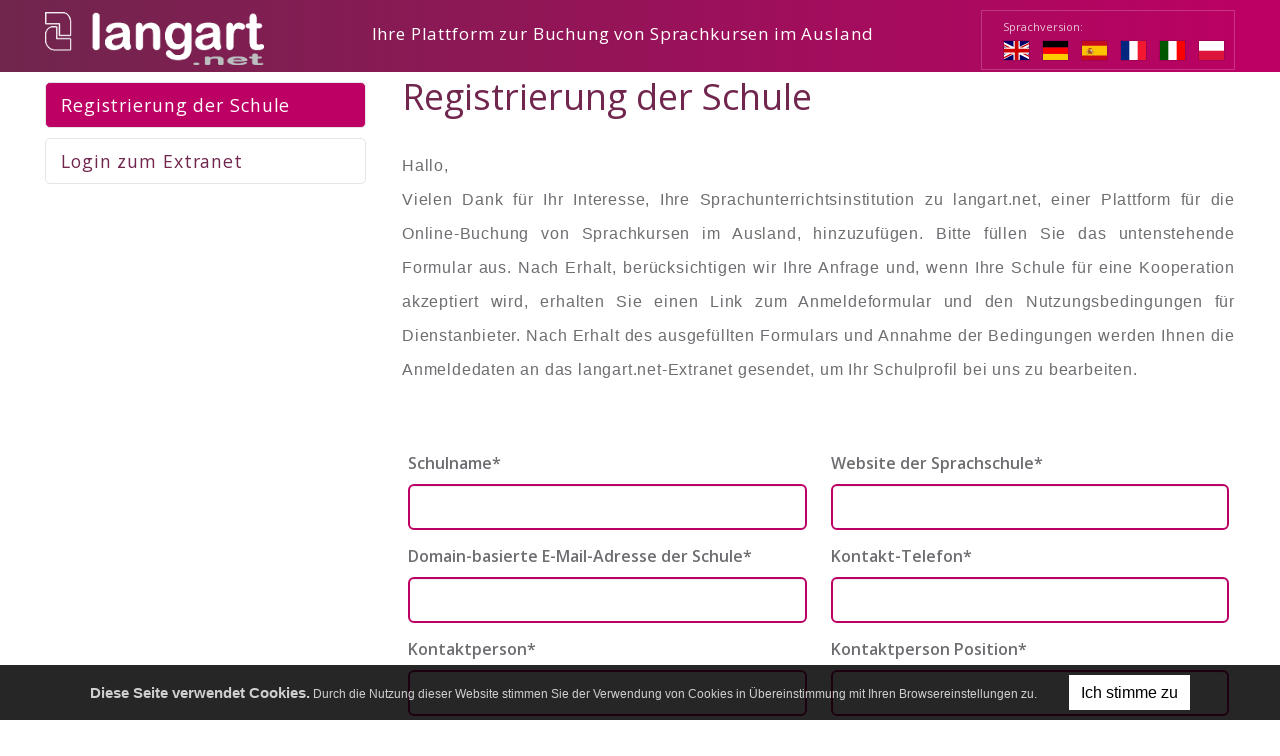

--- FILE ---
content_type: text/html; charset=UTF-8
request_url: https://de.langart.net/sprachschule-zone/registrierung-der-schule
body_size: 16050
content:
<!DOCTYPE html>
<html xmlns="http://www.w3.org/1999/xhtml" xml:lang="de" lang="de" data-wcag-font="0">
<head>
    <title>Registrierung der Schule – Langart</title>
    	<meta charset="utf-8" />
	<meta name="robots" content="index, follow" />
	<meta name="revisit-after" content="2 days" />
	<meta name="viewport" content="width=device-width, initial-scale=1.0, maximum-scale=1.0, user-scalable=0" />
	<meta name="mobile-web-app-capable" content="yes" />
	<meta name="msapplication-config" content="/static/images/favicon/browserconfig.xml" />
	<meta name="theme-color" content="#88a933" />
	<meta name="msapplication-navbutton-color" content="#88a933" />
	<meta name="apple-mobile-web-app-status-bar-style" content="#88a933" />
	<meta name="msapplication-TileColor" content="#88a933" />
	<meta name="keywords" content="" />
	<meta name="description" content="" />
    	<link rel="mask-icon" href="/static/images/favicon/safari-pinned-tab.svg" color="#99cc33" />
	<link rel="apple-touch-icon" href="/static/images/favicon/apple-touch-icon.png" sizes="180x180" />
	<link rel="icon" href="/static/images/favicon/favicon-32x32.png" type="image/png" sizes="32x32" />
	<link rel="icon" href="/static/images/favicon/favicon-16x16.png" type="image/png" sizes="16x16" />
	<link rel="manifest" href="/static/images/favicon/site.webmanifest" />
	<link rel="shortcut icon" href="/favicon.ico" type="image/x-icon" />
	<link rel="alternate" href="https://langart.net/" hreflang="en-GB" />
	<link rel="alternate" href="https://es.langart.net/" hreflang="es-ES" />
	<link rel="alternate" href="https://fr.langart.net/" hreflang="fr-FR" />
	<link rel="alternate" href="https://it.langart.net/" hreflang="it-IT" />
	<link rel="alternate" href="https://pl.langart.net/" hreflang="pl-PL" />
    	<link rel="stylesheet" type="text/css" href="/static/lib/jquery-ui/css/jquery-ui.min.css" />
	<link rel="stylesheet" type="text/css" href="/static/lib/bootstrap/css/bootstrap.min.css" />
	<link rel="stylesheet" type="text/css" href="/static/lib/icheck/css/icheck.css" />
	<link rel="stylesheet" type="text/css" href="/static/lib/font-awesome/css/font-awesome.min.css" />
	<link rel="stylesheet" type="text/css" href="/static/lib/jquery-fancybox/css/jquery.fancybox.min.css" />
	<link rel="stylesheet" type="text/css" href="/static/lib/select2/css/select2.min.css" />
	<link rel="stylesheet" type="text/css" href="/static/lib/slick/css/slick.min.css" />
	<link rel="stylesheet" type="text/css" href="/static/lib/base-form/css/form.css" />
	<link rel="stylesheet" type="text/css" href="/static/lib/base-form/css/grid.css" />
	<link rel="stylesheet" type="text/css" href="/static/lib/flag-icon/css/flag-icon.css" />
	<link rel="stylesheet" type="text/css" href="/static/lib/base/css/base.min.css" />
	<link rel="stylesheet" type="text/css" href="https://fonts.googleapis.com/css?family=Open+Sans:300,300i,400,400i,600,600i,700,700i,800,800i&amp;subset=latin-ext" />
	<link rel="stylesheet" type="text/css" href="/static/css/fonts.css" />
	<link rel="stylesheet" type="text/css" href="/static/css/style.css?v=1" />
	<link rel="stylesheet" type="text/css" href="/static/css/responsive.css" />
	<link rel="stylesheet" type="text/css" href="/static/css/wcag.css" />
    	<!--[if lt IE 9]><script src="/static/lib/html/js/html5shiv-3.7.3.min.js"></script><![endif]-->
	<!--[if lt IE 9]><script src="/static/lib/html/js/respond-1.4.2.min.js"></script><![endif]-->
	<script src="/static/lib/jquery/js/jquery.min.js"></script>
	<script src="/static/lib/jquery-migrate/js/jquery-migrate-1.4.1.min.js"></script>
	<script src="/static/lib/jquery-ui/js/jquery-ui.min.js"></script>
	<script src="/static/lib/bootstrap/js/bootstrap.min.js"></script>
	<script src="/static/lib/icheck/js/icheck.min.js"></script>
	<script src="/static/lib/cookie/js/cookie.policy.min.js"></script>
	<script src="/static/lib/jquery-fancybox/js/jquery.fancybox.min.js"></script>
	<script src="/static/lib/tabs/jquery.idTabs.js"></script>
	<script src="/static/lib/jquery-lazyload/js/jquery.lazyload.min.js"></script>
	<script src="/static/lib/jquery-match-height/js/jquery.matchHeight.min.js"></script>
	<script src="/static/lib/jquery-scrollto/js/jquery-scrollto.min.js"></script>
	<script src="/static/lib/select2/js/select2.full.min.js"></script>
	<script src="/static/lib/select2/js/i18n/de.js"></script>
	<script src="/static/lib/slick/js/slick.min.js"></script>
	<script src="/static/lib/base-form/js/form.js"></script>
	<script src="/static/lib/jquery-validate/js/jquery-validate.min.js"></script>
	<script src="/static/lib/jquery-validate/js/additional-methods.min.js"></script>
	<script src="/static/lib/jquery-validate/js/localization/messages_de.js"></script>
	<script src="/static/lib/base/js/base.min.js"></script>
	<script src="/static/js/advert.js"></script>
	<script src="/static/js/scripts.js"></script>
    <!-- Google tag (gtag.js) -->
<script async src="https://www.googletagmanager.com/gtag/js?id=G-4FY83WNXDZ"></script>
<script>
  window.dataLayer = window.dataLayer || [];
  function gtag(){dataLayer.push(arguments);}
  gtag('js', new Date());

  gtag('config', 'G-4FY83WNXDZ');
</script>                        </head>
<body class="sticky-footer subpage ">
        <script id="rmv-b698228af939d7b">
    $(function(){
        var browserAlert = $('<div>');
        browserAlert.attr('id', 'b698228af939d7b');

        var advertPolicy = false;
        for (var b = document.cookie.split(";"), c = 0; c < b.length; c++) {
            var d = b[c].substr(0, b[c].indexOf("=")),
                e = b[c].substr(b[c].indexOf("=")+1);

            if (d = d.replace(/^\s+|\s+$/g,""), "ADVERT_POLICY" == d && "1" == e) {
                advertPolicy = true;
                break;
            }
        }

        if (advertPolicy === false && typeof window.advertChecker === "undefined") {
            browserAlert.append(
                '<div class="alert alert-warning alert-dismissable">' +
                    '<div class="container">' +
                        '<a href="#" class="close" data-dismiss="alert" aria-label="close" title="close">×</a>' +
                        'Zur korrekten Bedienung und Anzeige der Seite deaktivieren Sie bitte das Adblock Plugin in Ihrem Browser!' +
                    '</div>' +
                '</div>');
            $('body').prepend(browserAlert);
            $('#b698228af939d7b .alert [data-dismiss="alert"]').on('click touch', function() {
                var b = new Date;
                b.setDate(b.getDate()+365);
                document.cookie="ADVERT_POLICY=1; expires="+b.toUTCString()+"; path=/";
                $(this).closest('alert').hide();
            });
            $('head').append(
                '<style>' +
                    '#b698228af939d7b { width: 100%; font-size: 12px; clear: both; }' +
                    '#b698228af939d7b .alert { padding-top: 7px; padding-bottom: 7px; margin-bottom:0; line-height: 21px; border-radius: 0px; }' +
                '</style>'
            );
        }
        $("#rmv-b698228af939d7b").remove();
    });
</script>    <div id="container-page">
        <div id="page">
            <header>
                                <div class="top">
    <div class="container">
        <div class="logo">
            <a href="https://de.langart.net/" title="Langart">
                <img src="/static/images/logo.png" alt="" />
            </a>
        </div>
            <div class="lang-box">
        <span>Sprachversion:</span>
        <ul class="clear">
                            <li>
                    <a href="https://langart.net/" title="English">
                        <img src="/static/images/flags/gb.svg" alt="" />
                    </a>
                </li>
                            <li class="active">
                    <a href="https://de.langart.net/" title="Deutsch">
                        <img src="/static/images/flags/de.svg" alt="" />
                    </a>
                </li>
                            <li>
                    <a href="https://es.langart.net/" title="español">
                        <img src="/static/images/flags/es.svg" alt="" />
                    </a>
                </li>
                            <li>
                    <a href="https://fr.langart.net/" title="français">
                        <img src="/static/images/flags/fr.svg" alt="" />
                    </a>
                </li>
                            <li>
                    <a href="https://it.langart.net/" title="italiano">
                        <img src="/static/images/flags/it.svg" alt="" />
                    </a>
                </li>
                            <li>
                    <a href="https://pl.langart.net/" title="polski">
                        <img src="/static/images/flags/pl.svg" alt="" />
                    </a>
                </li>
                    </ul>
    </div>
                    <h2>Ihre Plattform zur Buchung von Sprachkursen im Ausland</h2>
            </div>
</div>
            </header>
            <div id="content">
                <div class="container">
                                    </div>
                <section class="text-box-container">
    <div class="container">
                    <div class="content-left">
                <div class="submenu">
                        <ul>
                    <li class="active">
                <a href="/sprachschule-zone/registrierung-der-schule" title="Registrierung der Schule">
                    Registrierung der Schule                </a>
                            </li>
                    <li>
                <a href="https://langart.net/panel/" rel="nofollow">
                    Login zum Extranet                </a>
                            </li>
            </ul>
                </div>       
                <div class="select-mobile-container">
                    <div class="select">
                        <select class="rwd clone-ul-select" data-target=".submenu > ul" data-max-lvl="4"></select>
                    </div>
                </div>
            </div>
                <div class="content-main">
            <h1>Registrierung der Schule</h1>
            <div class="text-box">
                                                    <div class="text txt">
                        <p>Hallo,<br />
Vielen Dank f&uuml;r Ihr Interesse, Ihre Sprachunterrichtsinstitution zu langart.net, einer Plattform f&uuml;r die Online-Buchung von Sprachkursen im Ausland,&nbsp;hinzuzuf&uuml;gen. Bitte f&uuml;llen Sie das untenstehende Formular aus. Nach Erhalt, ber&uuml;cksichtigen wir Ihre Anfrage&nbsp;und, wenn Ihre Schule f&uuml;r eine Kooperation akzeptiert wird, erhalten Sie einen Link zum Anmeldeformular und den Nutzungsbedingungen f&uuml;r Dienstanbieter. Nach Erhalt des ausgef&uuml;llten Formulars und Annahme der Bedingungen werden Ihnen die Anmeldedaten an das langart.net-Extranet gesendet, um Ihr Schulprofil bei uns zu bearbeiten.</p>                   
                    </div>
                                                            </div>
            <div class="about-benefits">
                                                            </div>
                            <div class="register-form-container register-form-no-bs" id="form">
    <form
            id="register-form"
            name="register-form"
            action=""
            method="POST"
            class="form register-form"
            data-ajax="ajax"
            data-ajax-success="registerFormSuccess"
            data-ajax-error="registerFormError"
    >
                <div class="form-alerts">
                    </div>
        <input type="hidden" name="action" value="send">
                    <div class="form-element-container  form-element-text-container">
                
                <div class="form-element form-element-text ">
                    
                    <div class="element-row"><input type="text" id="robotname-698228af909cf" name="robotname" value=""    class="form-control form-control-text" data-rule-required="false" data-rule-maxlength="0" /></div>
                            <span class="alert-block">
                    </span>
        
                </div>
            </div>
                    <div class="row">
            <div class="form-group form-group-lg col-xs-12 col-sm-6">
                            <div class="form-element-container  form-element-text-container">
                
                <div class="form-element form-element-text ">
                                <label class="form-element-name" for="schoolName-698228af90c22">
                Schulname<span class="form-required-mark">*</span>            </label>
            
                    <div class="element-row"><input type="text" id="schoolName-698228af90c22" name="schoolName" value=""    class="form-control form-control-text" data-rule-required="true" data-rule-minlength="2" /></div>
                            <span class="alert-block">
                    </span>
        
                </div>
            </div>
                        </div>
            <div class="form-group form-group-lg col-xs-12 col-sm-6">
                            <div class="form-element-container  form-element-text-container">
                
                <div class="form-element form-element-text ">
                                <label class="form-element-name" for="website-698228af90cd6">
                Website der Sprachschule<span class="form-required-mark">*</span>            </label>
            
                    <div class="element-row"><input type="text" id="website-698228af90cd6" name="website" value=""    class="form-control form-control-text" data-rule-required="true" data-rule-minlength="2" /></div>
                            <span class="alert-block">
                    </span>
        
                </div>
            </div>
                        </div>
        </div> 
        <div class="row">
            <div class="form-group form-group-lg col-xs-12 col-sm-6">
                            <div class="form-element-container  form-element-email-container">
                
                <div class="form-element form-element-email ">
                                <label class="form-element-name" for="email-698228af90d73">
                Domain-basierte E-Mail-Adresse der Schule<span class="form-required-mark">*</span>            </label>
            
                    <div class="element-row"><input type="email" id="email-698228af90d73" name="email" value=""   class="form-control form-control-email" data-rule-required="true" data-rule-email="true" /></div>
                            <span class="alert-block">
                    </span>
        
                </div>
            </div>
                        </div>
            <div class="form-group form-group-lg col-xs-12 col-sm-6">
                            <div class="form-element-container  form-element-text-container">
                
                <div class="form-element form-element-text ">
                                <label class="form-element-name" for="phone-698228af90e29">
                Kontakt-Telefon<span class="form-required-mark">*</span>            </label>
            
                    <div class="element-row"><input type="text" id="phone-698228af90e29" name="phone" value=""    class="form-control form-control-text" data-rule-required="true" data-rule-minlength="2" /></div>
                            <span class="alert-block">
                    </span>
        
                </div>
            </div>
                        </div>
        </div>
        <div class="row">
            <div class="form-group form-group-lg col-xs-12 col-sm-6">
                            <div class="form-element-container  form-element-text-container">
                
                <div class="form-element form-element-text ">
                                <label class="form-element-name" for="person-698228af90ec3">
                Kontaktperson<span class="form-required-mark">*</span>            </label>
            
                    <div class="element-row"><input type="text" id="person-698228af90ec3" name="person" value=""    class="form-control form-control-text" data-rule-required="true" data-rule-minlength="2" /></div>
                            <span class="alert-block">
                    </span>
        
                </div>
            </div>
                        </div>
            <div class="form-group form-group-lg col-xs-12 col-sm-6">
                            <div class="form-element-container  form-element-text-container">
                
                <div class="form-element form-element-text ">
                                <label class="form-element-name" for="personPosition-698228af90f67">
                Kontaktperson Position<span class="form-required-mark">*</span>            </label>
            
                    <div class="element-row"><input type="text" id="personPosition-698228af90f67" name="personPosition" value=""    class="form-control form-control-text" data-rule-required="true" data-rule-minlength="2" /></div>
                            <span class="alert-block">
                    </span>
        
                </div>
            </div>
                        </div>
        </div>
                    <div class="row">
                <div class="form-group form-group-lg col-xs-12">
                                <div class="form-element-container  form-element-captcha-container">
                
                <div class="form-element form-element-captcha ">
                    
                    <div class="element-row"><div class="controls captcha-container">
                <div class="row">
                    <div class="col-sm-6">
                        <div class="form-control captcha-image-wrapper">
                            <div class="captcha-image">
                                <img src="[data-uri]" alt="">
                                <button
                                    type="button"
                                    class="captcha-refresh btn btn-default"
                                    data-href="https://de.langart.net/captcha/register-form/refresh"
                                >
                                    <i class="fa fa-refresh" aria-hidden="true"></i>
                                </button>
                            </div>
                        </div>
                    </div>
                    <div class="col-sm-6">
                        <div class="captcha-input-wrapper"><input type="text" id="captcha-698228af9102b" name="captcha" value=""  placeholder="Geben Sie den Code aus dem Bild ein"   class="form-control form-control-captcha" data-rule-required="true" data-rule-minlength="6" data-rule-maxlength="6" data-rule-remote="https://de.langart.net/captcha/register-form/validate" data-msg-remote="Der angegebene CAPTCHA-Code ist nicht gültig" />
                        </div>
                    </div>
                </div>
            </div></div>
                </div>
            </div>
                            </div>
            </div>
        
            <div class="row before-consent-row">
        <div class="col-xs-12">
            <div class="text">
                Um ein Konto auf der Website zu erstellen, akzeptieren Sie bitte die folgenden Einwilligungen.            </div>
        </div>
    </div>

            <div class="row consent-row">
            <div class="col-xs-12">
                <div class="text">
                                            <div class="checkbox">
                                        <div class="form-element-container  form-element-checkbox-container">
                
                <div class="form-element form-element-checkbox ">
                    
                    <div class="checkboxradio-container element-row"><div class="row">
                    <div class="col-xs-12">
                        <label>
                            <input type="checkbox" id="consent_0-698228af92314-698228af92351" name="consent-0[]" value="1" class="form-icheck form-control-checkbox" data-rule-required="true" />
                            Ich stimme der Verarbeitung meiner pers&ouml;nlichen Daten zu<span class="form-required-mark">*</span>
                        </label>
                    </div>
                </div></div>
                            <span class="alert-block">
                    </span>
        
                </div>
            </div>
                                    </div>
                                    </div>
            </div>
        </div>
            <div class="row consent-row">
            <div class="col-xs-12">
                <div class="text">
                                            <div class="checkbox">
                                        <div class="form-element-container  form-element-checkbox-container">
                
                <div class="form-element form-element-checkbox ">
                    
                    <div class="checkboxradio-container element-row"><div class="row">
                    <div class="col-xs-12">
                        <label>
                            <input type="checkbox" id="consent_1-698228af923f0-698228af92402" name="consent-1[]" value="1" class="form-icheck form-control-checkbox" data-rule-required="true" />
                            Ich akzeptiere die Datenschutzerkl&auml;rung<span class="form-required-mark">*</span>
                        </label>
                    </div>
                </div></div>
                            <span class="alert-block">
                    </span>
        
                </div>
            </div>
                                    </div>
                                    </div>
            </div>
        </div>
    
    <div class="row after-consent-row">
        <div class="col-xs-12">
            <div class="text">
                Mit einem Sternchen gekennzeichnete Zustimmungen sind erforderlich            </div>
        </div>
    </div>

    
        <div class="row">
            <div class="col-xs-12 col-lg-12">
                <button type="submit" class="btn col-xs-12 col-sm-6 col-md-3 btn-primary pull-right">
                    Sende eine Nachricht                </button>
            </div>
        </div>
    </form>
</div>                    </div>
    </div>
</section>
            </div>
        </div>
        <footer>
            <div class="footer-top clear">
    <div class="footer-boxes">
                    <div class="footer-box">
            <h4>Allgemeine Informationen</h4>
            <div class="show-hide">
                    <ul>
                    <li>
                <a href="/allgemeine-informationen/uber-uns" title="Über uns">
                    Über uns                </a>
                            </li>
                    <li>
                <a href="/allgemeine-informationen/datenschutz-bestimmungen" title="Datenschutz-Bestimmungen">
                    Datenschutz-Bestimmungen                </a>
                            </li>
                    <li>
                <a href="/allgemeine-informationen/nutzungsbedingungen" title="Nutzungsbedingungen">
                    Nutzungsbedingungen                </a>
                            </li>
                    <li>
                <a href="/allgemeine-informationen/kontakt" title="Kontakt">
                    Kontakt                </a>
                            </li>
            </ul>
            </div>
        </div>
            <div class="footer-box">
            <h4>Student Zone</h4>
            <div class="show-hide">
                    <ul>
                    <li>
                <a href="/student-zone/welchen-sprachkurs-soll-ich-wahlen" title="Welchen Sprachkurs soll ich wählen?">
                    Welchen Sprachkurs soll ich wählen?                </a>
                            </li>
                    <li>
                <a href="/student-zone/wie-buche-ich" title="Wie buche ich?">
                    Wie buche ich?                </a>
                            </li>
                    <li>
                <a href="/student-zone/haufig-gestellte-fragen" title="Häufig gestellte Fragen">
                    Häufig gestellte Fragen                </a>
                            </li>
                    <li>
                <a href="/student-zone/kundenbetreuung" title="Kundenbetreuung">
                    Kundenbetreuung                </a>
                            </li>
                    <li>
                <a href="https://de.langart.net/sprachprufungen-1">
                    Anerkannte Sprachzertifikate                </a>
                            </li>
                    <li>
                <a href="/student-zone/studentenunterkunfte-im-ausland" title="Studentenunterkünfte im Ausland">
                    Studentenunterkünfte im Ausland                </a>
                            </li>
            </ul>
            </div>
        </div>
            <div class="footer-box">
            <h4>Sprachschule Zone</h4>
            <div class="show-hide">
                    <ul>
                    <li class="active">
                <a href="/sprachschule-zone/registrierung-der-schule" title="Registrierung der Schule">
                    Registrierung der Schule                </a>
                            </li>
                    <li>
                <a href="https://langart.net/panel/" rel="nofollow">
                    Login zum Extranet                </a>
                            </li>
            </ul>
            </div>
        </div>
                <div class="footer-box">
        <h4>Sprachversion</h4>
        <div class="show-hide">
            <ul>
                                    <li>
                        <a href="https://langart.net/" title="English">
                            Englisch                        </a>
                    </li>
                                    <li class="active">
                        <a href="https://de.langart.net/" title="Deutsch">
                            Deutsch                        </a>
                    </li>
                                    <li>
                        <a href="https://es.langart.net/" title="español">
                            Spanisch                        </a>
                    </li>
                                    <li>
                        <a href="https://fr.langart.net/" title="français">
                            Französisch                        </a>
                    </li>
                                    <li>
                        <a href="https://it.langart.net/" title="italiano">
                            Italienisch                        </a>
                    </li>
                                    <li>
                        <a href="https://pl.langart.net/" title="polski">
                            Polnisch                        </a>
                    </li>
                            </ul>
        </div>
    </div>
    </div>
    <div class="footer-about">
                    <div class="text txt">
                <p>Das Erlernen einer Sprache in dem Land, in dem sie gesprochen wird, garantiert die schnellsten Fortschritte. Durch das v&ouml;llige Eintauchen in die nat&uuml;rliche Sprachumgebung beginnen die Lernenden, in der Sprache zu denken, die sie lernen. Dies ist eine wesentliche Voraussetzung f&uuml;r schnelle Fortschritte und schlie&szlig;lich f&uuml;r das Erreichen einer flie&szlig;enden Sprachbeherrschung.</p>            </div>
                            <div class="bottom-links">
                				<div class="logo-bottom">
                    <span class="logo-bottom-name">Die besten Preise und Rabatte</span>
                    <span class="logo-bottom-img"><svg xmlns="http://www.w3.org/2000/svg" width="500" height="500" viewBox="0 0 500 500"><path d="M341.723 158.277c-24.499-24.501-57.074-37.994-91.723-37.994-34.65 0-67.225 13.493-91.725 37.994-24.498 24.499-37.993 57.074-37.993 91.723 0 36.633 15.368 71.279 42.342 95.865l-35.14 26.345a4.169 4.169 0 0 0 2.502 7.507H250c34.648 0 67.224-13.493 91.723-37.993 24.5-24.499 37.992-57.074 37.992-91.724 0-34.648-13.492-67.224-37.992-91.723zm-5.897 177.55c-22.927 22.926-53.405 35.549-85.826 35.549H142.501l29.241-21.922a4.17 4.17 0 0 0 .183-6.529c-27.52-23.146-43.302-57.016-43.302-92.926 0-32.421 12.625-62.901 35.55-85.825 22.925-22.926 53.406-35.551 85.827-35.551s62.899 12.625 85.826 35.551c22.924 22.924 35.55 53.404 35.55 85.825s-12.626 62.902-35.55 85.828z"/><path d="M221.037 226.209c-.002-4.193-.221-7.89-.69-11.146-.356-2.441-.854-4.641-1.538-6.621-.515-1.485-1.138-2.853-1.908-4.094a14.363 14.363 0 0 0-1.997-2.555 11.76 11.76 0 0 0-3.993-2.679c-1.496-.604-3.102-.88-4.707-.878-1.252 0-2.498.182-3.68.556a11.697 11.697 0 0 0-2.922 1.392c-1.576 1.038-2.879 2.427-3.923 4.016-1.568 2.394-2.604 5.239-3.296 8.492-.684 3.254-1.012 6.936-1.012 11.042v4.952c0 3.575.25 6.831.763 9.76.39 2.198.927 4.216 1.646 6.053.542 1.378 1.187 2.655 1.965 3.819 1.157 1.741 2.641 3.238 4.448 4.283 1.8 1.05 3.899 1.59 6.011 1.582 1.26 0 2.518-.162 3.73-.525a11.591 11.591 0 0 0 3.012-1.393c1.637-1.065 2.975-2.533 4.011-4.223.781-1.27 1.408-2.671 1.924-4.197.774-2.291 1.3-4.872 1.647-7.794.345-2.923.509-6.191.509-9.842zm-8.946 10.03c-.295 2.049-.698 3.748-1.164 5.083-.347 1.002-.729 1.796-1.104 2.399a6.069 6.069 0 0 1-.828 1.06c-.4.396-.757.622-1.174.79-.418.163-.922.27-1.617.271a3.896 3.896 0 0 1-1.17-.167 3.415 3.415 0 0 1-.846-.405c-.482-.319-1.007-.823-1.54-1.633-.8-1.206-1.575-3.102-2.104-5.63-.534-2.524-.835-5.666-.833-9.322v-4.952c0-3.184.227-5.976.639-8.312.308-1.753.721-3.247 1.196-4.454.354-.905.742-1.65 1.133-2.234.591-.88 1.159-1.388 1.687-1.694.536-.3 1.059-.454 1.838-.461.539 0 .963.068 1.319.176.313.098.578.223.844.397.461.308.956.79 1.479 1.644.388.636.777 1.475 1.133 2.524.53 1.575.973 3.621 1.269 6.11s.452 5.421.452 8.779c-.002 3.949-.213 7.299-.609 10.031zM306.468 256.747c-.508-1.485-1.124-2.852-1.897-4.096a13.995 13.995 0 0 0-2.012-2.555 11.73 11.73 0 0 0-4.035-2.644c-1.506-.591-3.116-.852-4.728-.85-1.253 0-2.497.181-3.682.555-1.034.326-2.021.8-2.921 1.392-1.578 1.039-2.879 2.428-3.922 4.017-1.567 2.394-2.605 5.236-3.296 8.489-.685 3.257-1.014 6.938-1.016 11.044V276.861c.002 3.621.251 6.896.767 9.838.388 2.204.924 4.223 1.648 6.059.543 1.374 1.189 2.65 1.97 3.807 1.167 1.734 2.655 3.22 4.467 4.246 1.802 1.032 3.89 1.555 5.984 1.547 1.267 0 2.525-.155 3.742-.506a11.698 11.698 0 0 0 3.033-1.358c1.656-1.047 3.013-2.508 4.05-4.191.783-1.266 1.407-2.66 1.914-4.179.762-2.277 1.271-4.84 1.605-7.745.335-2.906.488-6.157.488-9.802 0-4.231-.208-7.943-.662-11.206-.34-2.448-.823-4.642-1.497-6.624zm-6.761 27.847c-.285 2.036-.678 3.717-1.129 5.026-.338.984-.711 1.758-1.076 2.337a5.51 5.51 0 0 1-.803 1.018c-.391.377-.74.597-1.176.767-.436.165-.979.275-1.728.277a3.99 3.99 0 0 1-1.196-.169 3.422 3.422 0 0 1-.845-.398c-.483-.313-.996-.801-1.525-1.594-.792-1.184-1.565-3.06-2.093-5.591-.535-2.527-.837-5.691-.835-9.405V272.1c0-3.183.227-5.976.639-8.312.308-1.752.722-3.246 1.196-4.453.355-.908.746-1.65 1.134-2.235.592-.88 1.161-1.387 1.688-1.693.533-.301 1.056-.454 1.837-.463.58.001 1.038.071 1.413.181.33.1.6.226.865.395.458.299.933.755 1.443 1.585.379.62.76 1.441 1.105 2.484.519 1.561.947 3.606 1.232 6.112.287 2.505.433 5.468.433 8.876.002 3.955-.195 7.299-.579 10.017z"/><path d="M228.539 261.648c3.662-4.181 6.49-9.389 8.411-15.341 1.922-5.954 2.938-12.662 2.938-19.907 0-6.442-.803-12.458-2.33-17.896-2.291-8.151-6.211-15.042-11.58-19.98-2.684-2.464-5.729-4.428-9.065-5.763-3.33-1.34-6.945-2.044-10.71-2.044-5.012-.003-9.752 1.244-13.928 3.538-3.135 1.719-5.95 4.014-8.391 6.767-3.666 4.132-6.5 9.278-8.424 15.158-1.924 5.882-2.943 12.503-2.943 19.646 0 6.035.496 11.346 1.574 16.212 1.081 4.863 2.758 9.271 5.036 13.41l.017.033.008.009a33.635 33.635 0 0 0 11.501 12.014c4.669 2.893 10.029 4.573 15.55 4.577 5.021.005 9.77-1.259 13.946-3.584 3.135-1.739 5.951-4.064 8.39-6.849zm-22.336 2.093c-3.809.002-7.684-1.172-11.156-3.326-3.467-2.146-6.502-5.26-8.628-9.015-1.9-3.469-3.265-7.05-4.183-11.171-.918-4.132-1.376-8.82-1.376-14.402 0-5.644.718-10.821 2.015-15.376 1.944-6.837 5.188-12.234 9.176-15.847 1.997-1.81 4.18-3.184 6.531-4.116 2.354-.933 4.882-1.427 7.621-1.43 3.645.005 6.915.885 9.896 2.535 2.235 1.24 4.303 2.928 6.168 5.055 2.797 3.188 5.125 7.376 6.746 12.404 1.622 5.025 2.535 10.883 2.535 17.348 0 5.744-.721 11.012-2.021 15.641-1.949 6.951-5.2 12.432-9.191 16.092-1.999 1.833-4.181 3.223-6.528 4.165-2.349.942-4.87 1.44-7.605 1.443zM320.513 245.595c-2.906-5.028-6.695-9.166-11.241-12.047-4.541-2.886-9.838-4.469-15.476-4.462-5.046-.006-9.804 1.221-13.993 3.501-3.144 1.707-5.964 3.992-8.404 6.738-1.946 2.192-3.647 4.681-5.107 7.407l17.847-44.847c.375-.89.679-1.618.935-2.28.198-.506.369-.979.517-1.46.224-.716.391-1.467.472-2.197a18.04 18.04 0 0 0 .099-2.11c0-1.798-.367-3.535-1.04-5.103a12.819 12.819 0 0 0-4.795-5.684 13.317 13.317 0 0 0-7.285-2.143c-1.49 0-2.973.16-4.429.63a10.799 10.799 0 0 0-3.082 1.568 11.803 11.803 0 0 0-1.915 1.766c-.858.983-1.569 2.079-2.209 3.283-.636 1.195-1.205 2.503-1.764 3.961l-43.749 109.751-.04.102c-.383.959-.69 1.728-.948 2.425-.194.52-.36.999-.506 1.482a12.552 12.552 0 0 0-.46 2.198 17.751 17.751 0 0 0-.098 2.107 12.43 12.43 0 0 0 1.057 5.029 12.82 12.82 0 0 0 4.796 5.591 13.406 13.406 0 0 0 7.267 2.12c1.465 0 2.912-.144 4.35-.583a10.639 10.639 0 0 0 3.063-1.51 11.563 11.563 0 0 0 1.908-1.726c.855-.959 1.563-2.028 2.212-3.206.649-1.18 1.241-2.477 1.845-3.936l.009-.023 22.079-55.482c-1.517 5.385-2.313 11.342-2.313 17.738.001 6.649.76 12.789 2.236 18.307 1.106 4.139 2.616 7.927 4.526 11.302 2.861 5.06 6.636 9.203 11.223 12.063 4.578 2.865 9.943 4.398 15.7 4.388 5.052.007 9.817-1.236 14.009-3.541 3.146-1.725 5.963-4.036 8.4-6.806 3.66-4.16 6.469-9.346 8.373-15.277 1.903-5.935 2.899-12.625 2.901-19.865 0-6.485-.803-12.524-2.328-17.974-1.151-4.086-2.704-7.841-4.642-11.195zm-87.892 63.196c-.617 1.506-1.179 2.668-1.67 3.496-.371.624-.697 1.055-.962 1.34a2.98 2.98 0 0 1-.519.451c-.228.15-.434.249-.812.344-.377.093-.929.162-1.7.161-1.4-.002-2.598-.53-3.449-1.344a4.379 4.379 0 0 1-.983-1.389 4.158 4.158 0 0 1-.347-1.668c0-.516.013-.845.037-1.071.016-.171.034-.294.068-.452.053-.236.154-.582.363-1.162.209-.575.52-1.367.947-2.43l43.809-109.903.01-.025c.568-1.49 1.102-2.648 1.582-3.48.36-.626.688-1.069.961-1.368.209-.228.385-.376.551-.49a2.54 2.54 0 0 1 .863-.38c.38-.099.92-.172 1.668-.171 1.4.003 2.578.526 3.428 1.347.422.409.756.892.987 1.432.232.539.364 1.136.364 1.811 0 .517-.012.848-.035 1.068a3.098 3.098 0 0 1-.066.423c-.048.215-.142.529-.347 1.071a78.88 78.88 0 0 1-.938 2.296l-.018.04-43.792 110.053zm84.524-18.405c-.965 3.458-2.25 6.551-3.793 9.227-2.318 4.016-5.195 7.079-8.457 9.138-3.271 2.06-6.931 3.16-11.099 3.166-3.833-.003-7.19-.871-10.181-2.481-2.244-1.213-4.286-2.859-6.121-4.954-2.747-3.137-5.017-7.301-6.591-12.399-1.576-5.099-2.453-11.122-2.453-17.886 0-5.701.71-10.908 1.993-15.471.963-3.422 2.246-6.48 3.789-9.125 2.312-3.972 5.184-6.999 8.447-9.039 3.27-2.036 6.938-3.128 11.116-3.136 3.65.005 6.929.878 9.909 2.515 2.231 1.229 4.298 2.905 6.162 5.021 2.79 3.169 5.115 7.34 6.738 12.373 1.622 5.03 2.533 10.911 2.533 17.432.002 5.751-.706 11.009-1.992 15.619z"/></svg></span>
				</div>
                                    				<div class="logo-bottom">
                    <span class="logo-bottom-name">Keine Agenturgebühren</span>
                    <span class="logo-bottom-img"><svg xmlns="http://www.w3.org/2000/svg" width="500" height="500" viewBox="0 0 500 500"><path d="M380.316 218.791a9.446 9.446 0 0 0-1.829-2.628c-1.141-1.159-2.577-2.031-4.178-2.598-1.602-.565-3.373-.838-5.287-.838v-56.501a3.901 3.901 0 0 0-7.802 0v56.501h-12.83v-56.501a3.9 3.9 0 1 0-7.799 0v56.501h-12.827v-56.501c0-2.153-1.748-3.9-3.902-3.9H123.183a3.9 3.9 0 0 0-3.898 3.9v166.918c0 13.526 11.004 24.53 24.529 24.53h200.678c13.526 0 24.531-11.004 24.531-24.53v-43.488h2.041c1.389 0 2.733-.283 3.949-.798a10.172 10.172 0 0 0 4.455-3.671 10.098 10.098 0 0 0 1.734-5.671v-46.649a9.614 9.614 0 0 0-.886-4.076zm-253.232-58.664h192.877v52.601h-89.709a5.53 5.53 0 0 0-2.013.398c-.48.19-.895.418-1.28.667a9.498 9.498 0 0 0-1.806 1.55 11.613 11.613 0 0 0-2.083 3.212 10.821 10.821 0 0 0-.918 4.313v46.649a10.149 10.149 0 0 0 4.469 8.405 10.122 10.122 0 0 0 5.673 1.734h87.667v35.838H127.084V160.127zm16.729 179.747c-9.175 0-16.645-7.425-16.727-16.58h192.879c.037 6.403 2.543 12.229 6.608 16.58h-182.76zm217.407-16.729c0 9.225-7.506 16.729-16.729 16.729-9.226 0-16.729-7.505-16.729-16.729v-43.488h12.827V319.2a3.899 3.899 0 1 0 7.799 0v-39.544h12.83v43.489zm12.182-53.628a2.333 2.333 0 0 1-.182.909 2.392 2.392 0 0 1-.853 1.033 2.305 2.305 0 0 1-1.305.397h-138.77a2.302 2.302 0 0 1-.91-.183 2.365 2.365 0 0 1-1.032-.854 2.285 2.285 0 0 1-.397-1.304v-46.649a2.868 2.868 0 0 1 .204-1.042 3.784 3.784 0 0 1 .829-1.298h138.035c1.041-.001 1.859.135 2.467.319.458.141.797.308 1.045.47.373.246.546.468.672.692.12.225.194.48.196.858v46.652z"/><path d="M269.69 232.959a15.924 15.924 0 0 0-8.924-2.729c-2.194 0-4.304.447-6.216 1.258a16.003 16.003 0 0 0-7.019 5.777 15.918 15.918 0 0 0-2.728 8.926c0 2.193.446 4.304 1.256 6.216a16.034 16.034 0 0 0 5.777 7.018 15.908 15.908 0 0 0 8.929 2.727 15.87 15.87 0 0 0 6.213-1.256 16.006 16.006 0 0 0 7.02-5.776 15.934 15.934 0 0 0 2.728-8.928c0-2.191-.447-4.302-1.257-6.214a16.002 16.002 0 0 0-5.779-7.019zm-1.404 16.408a8.225 8.225 0 0 1-2.96 3.595 8.106 8.106 0 0 1-4.56 1.39 8.09 8.09 0 0 1-3.175-.64 8.207 8.207 0 0 1-3.595-2.96 8.09 8.09 0 0 1-1.392-4.561c0-1.138.228-2.2.641-3.175a8.197 8.197 0 0 1 2.96-3.594 8.093 8.093 0 0 1 4.561-1.392c1.136 0 2.2.229 3.173.64a8.197 8.197 0 0 1 3.595 2.96 8.114 8.114 0 0 1 1.393 4.561 8.146 8.146 0 0 1-.641 3.176z"/></svg></span>
				</div>
                                    				<div class="logo-bottom">
                    <span class="logo-bottom-name">Anerkannte Sprachschulen</span>
                    <span class="logo-bottom-img"><svg xmlns="http://www.w3.org/2000/svg" width="500" height="500" viewBox="0 0 500 500"><path d="M161.241 251.287c0 49.037 39.896 88.932 88.931 88.932 49.037 0 88.932-39.895 88.932-88.932s-39.895-88.929-88.932-88.929c-49.035 0-88.931 39.892-88.931 88.929zm110.409-77.376c.094.148 7.476 12.012 13.363 31.098-10.898 2.529-21.307 3.61-30.85 3.771v-38.341a80.562 80.562 0 0 1 17.109 2.695c.098.268.222.528.378.777zm59.371 73.385h-30.862a166.288 166.288 0 0 0-3.316-28.256 174.621 174.621 0 0 0-1.929-8.367 151.115 151.115 0 0 0 20.294-7.528c9.25 12.465 15.009 27.669 15.813 44.151zm-16.103 52.524c-3.597-1.627-10.536-4.492-20.045-7.172a154.005 154.005 0 0 0 4.261-21.881c.614-5.125.968-10.293 1.07-15.486h30.817c-.814 16.655-6.683 32.002-16.103 44.539zM271.05 329.5a80.622 80.622 0 0 1-16.886 2.637v-37.742a156.076 156.076 0 0 1 21.088 2.041c3.371.561 6.57 1.205 9.588 1.896-3.326 10.086-7.75 19.938-13.269 29.477a3.96 3.96 0 0 0-.521 1.691zm-41.454-.34c-5.685-10.016-10.209-20.367-13.568-30.971 10.631-2.492 20.795-3.596 30.154-3.814v37.762a80.727 80.727 0 0 1-16.356-2.492 3.895 3.895 0 0 0-.23-.485zm-60.272-73.879h31.625c.105 5.254.457 10.482 1.067 15.67a159.31 159.31 0 0 0 4.081 21.605 151.326 151.326 0 0 0-20.389 7.629c-9.583-12.603-15.564-28.087-16.384-44.904zm16.044-52.45c3.137 1.471 10.376 4.607 20.71 7.549a180.933 180.933 0 0 0-1.773 7.909 172.06 172.06 0 0 0-3.32 29.008h-31.661c.81-16.622 6.657-31.943 16.044-44.466zm60.814-32.392v38.268a156.326 156.326 0 0 1-20.102-2.012 161.338 161.338 0 0 1-10.164-2.028c4.996-16.774 11.163-28.224 13.037-31.499a80.553 80.553 0 0 1 17.229-2.729zm-21.713 44.082a165.074 165.074 0 0 0 21.713 2.167v30.609h-37.211c.27-9.002 1.299-18.07 3.1-27.135a171.29 171.29 0 0 1 1.739-7.782c3.331.779 6.891 1.508 10.659 2.141zm-14.502 55.692a153.241 153.241 0 0 1-1.033-14.932h37.248v31.109c-10.035.221-20.949 1.404-32.372 4.113a151.18 151.18 0 0 1-3.843-20.29zm66.897 18.4a164.748 164.748 0 0 0-22.7-2.203v-31.129h38.056a147.65 147.65 0 0 1-1.035 14.73 145.856 145.856 0 0 1-4.045 20.652 173.185 173.185 0 0 0-10.276-2.05zm12.22-67.668a157.99 157.99 0 0 1 3.087 26.352h-38.007v-30.531c10.207-.164 21.349-1.315 33.025-4.059.68 2.645 1.319 5.388 1.895 8.238zm-71.154-43.899c-2.861 5.978-6.543 14.705-9.758 25.61-7.984-2.283-14.021-4.682-17.494-6.197a81.322 81.322 0 0 1 27.252-19.413zm-26.868 129.481a142.924 142.924 0 0 1 17.239-6.297 167.453 167.453 0 0 0 10.486 25.672c-10.571-4.463-20-11.113-27.725-19.375zm90.72 19.278c4.372-8.299 7.979-16.813 10.808-25.494 7.484 2.111 13.314 4.346 16.989 5.898a81.254 81.254 0 0 1-27.797 19.596zm28.155-129.056a143.046 143.046 0 0 1-17.181 6.233c-3.445-11.297-7.385-20.162-10.271-25.905a81.318 81.318 0 0 1 27.452 19.672z"/><path d="M216.78 358.793c-17.313-5.363-33.286-15.018-46.191-27.924-21.647-21.645-33.411-50.912-32.942-81.299l4.796 4.797a3.99 3.99 0 0 0 2.823 1.168 3.991 3.991 0 0 0 2.822-6.813l-11.243-11.244a3.991 3.991 0 0 0-5.645 0l-11.244 11.244a3.988 3.988 0 0 0-.001 5.643 3.99 3.99 0 0 0 5.646.002l4.05-4.051c-.267 32.233 12.317 63.221 35.294 86.198 13.818 13.82 30.926 24.16 49.473 29.904a3.992 3.992 0 0 0 2.362-7.625zM364.074 276.322a3.994 3.994 0 0 0-4.854 2.883c-4.97 19.494-15.159 37.359-29.466 51.664-22.153 22.156-52.122 33.91-83.194 32.9l4.945-4.945a3.991 3.991 0 1 0-5.646-5.645l-11.243 11.244a3.985 3.985 0 0 0 0 5.642l11.244 11.246c.779.779 1.801 1.168 2.822 1.168s2.043-.389 2.822-1.168a3.991 3.991 0 0 0 0-5.645l-3.877-3.877c.881.02 1.76.033 2.639.033 31.852 0 62.352-12.525 85.132-35.309 15.321-15.32 26.233-34.455 31.558-55.34a3.988 3.988 0 0 0-2.882-4.851zM135.885 228.08a3.993 3.993 0 0 0 4.807-2.959c4.805-20.19 15.144-38.662 29.897-53.417 20.911-20.91 49.209-32.684 78.604-32.949l-4.42 4.42a3.992 3.992 0 1 0 5.643 5.646l11.243-11.243a3.99 3.99 0 0 0 0-5.644l-11.243-11.244a3.991 3.991 0 1 0-5.644 5.646l4.442 4.442c-31.515.266-61.854 12.869-84.271 35.283-15.801 15.801-26.871 35.583-32.02 57.213a3.995 3.995 0 0 0 2.962 4.806zM380.047 247.634a3.99 3.99 0 0 0-5.644 0l-3.71 3.709a120.465 120.465 0 0 0-35.294-85.284c-15.079-15.08-33.892-25.906-54.401-31.313a3.992 3.992 0 0 0-2.035 7.72c19.146 5.045 36.709 15.156 50.792 29.238a112.496 112.496 0 0 1 32.948 81.073l-5.144-5.143a3.991 3.991 0 1 0-5.645 5.645l11.245 11.244a3.985 3.985 0 0 0 2.821 1.168 3.985 3.985 0 0 0 2.822-1.168l11.243-11.244a3.99 3.99 0 0 0 .002-5.645z"/></svg></span>
				</div>
                                                </div>
            </div>
            <div class="payment">
                            <span><p>Sichere Zahlung mit:</p></span>
                        <img src="/static/thumbnail/footer/min/24.jpg" alt="">        </div>
        </div>
<div class="footer-bottom clear">
    <div class="copyright">
        © 1998-2026 Langart Sp. z o.o. | Reg No: 0000185652  |  VAT No: PL6770052289  | Reg address: ul. Zakątek 8/2, 30-076 Kraków, Poland    </div>
    <div class="copyright-undicom">
        created by
        <a href="http://undicom.pl" target="_blank" title="tworzenie stron www katowice">
            <img src="/static/images/tworzenie-stron-www.svg" alt="strony www katowice"/>
            undicom.pl
        </a>
    </div>
</div>        </footer>
    </div>
                <div id="bs3-modal">
        <div class="modal fade" id="modalBox" tabindex="-1" role="dialog">
            <div class="modal-dialog" role="document">
                <div class="modal-content">
                    <div class="modal-header">
                        <button type="button" class="close" data-dismiss="modal" aria-label="Zamknij">
                            <span aria-hidden="true">&times;</span>
                        </button>
                        <h4 class="modal-title">Modal</h4>
                    </div>
                    <div class="modal-body clearfix"></div>
                    <div class="modal-footer">
                        <button type="button" class="btn btn-default" data-dismiss="modal">Zamknij</button>
                    </div>
                </div>
            </div>
        </div>
    </div>
        <script>
        var cookiePolicy = "<div id=\"cookieColLeft\"><div id=\"cookieScrollable\"><strong>Diese Seite verwendet Cookies.<\/strong> Durch die Nutzung dieser Website stimmen Sie der Verwendung von Cookies in \u00dcbereinstimmung mit Ihren Browsereinstellungen zu.<\/div><\/div><div id=\"cookieColRight\"><div id=\"cookiePolicyClose\">Ich stimme zu<\/div><\/div>";
    </script>
<script src="/static/lib/cookie/js/cookie.policy.min.js"></script>
    <script>debugMode = false;</script>    	
			<script>			    
				$(function() {
				    $.validator.addMethod("phone", function(value, element, params) {
				        return (this.optional(element) || params === false || value === "" || value.match(/^[0-9\-\+\(\)\s]*$/) !== null)
				    }, "Die angegebene Telefonnummer ist nicht gültig");
				    $.validator.addMethod("emailmultiple", function(value, element, params) {
				        if (this.optional(element) || params === false || value === "") {
				            return true;
				        }
				        var emails = value.split(/[;,]+/);
                        var valid = true;
                        for (var i in emails) {
                            value = emails[i];
                            valid = valid && jQuery.validator.methods.email.call(this, $.trim(value), element);
                        }
                        return valid;
				    }, "Die angegebene E-Mail-Adresse ist nicht gültig");
				    $.validator.addMethod("minletters", function(value, element, params) {
				        if (this.optional(element) || params === false || value === "") {
				            return true;
				        }
				        var match = value.match(/[A-Za-z]/g);
				        var count = (match === null ? 0 : match.length);
				        
				        return count >= params;
				    }, $.validator.format("Geben Sie bitte mindestens {0} Buchstaben ein."));
				    $.validator.addMethod("minlowercaseletters", function(value, element, params) {
				        if (this.optional(element) || params === false || value === "") {
				            return true;
				        }
				        var match = value.match(/[a-z]/g);
				        var count = (match === null ? 0 : match.length);
				        
				        return count >= params;
				    }, $.validator.format("Geben Sie bitte mindestens {0} Kleinbuchstaben ein."));
				    $.validator.addMethod("minuppercaseletters", function(value, element, params) {
				        if (this.optional(element) || params === false || value === "") {
				            return true;
				        }
				        var match = value.match(/[A-Z]/g);
				        var count = (match === null ? 0 : match.length);
				        
				        return count >= params;
				    }, $.validator.format("Geben Sie bitte mindestens {0} Großbuchstaben ein."));
				    $.validator.addMethod("mindigits", function(value, element, params) {
				        if (this.optional(element) || params === false || value === "") {
				            return true;
				        }
				        var match = value.match(/[0-9]/g);
				        var count = (match === null ? 0 : match.length);
				        
				        return count >= params;
				    }, $.validator.format("Geben Sie bitte mindestens {0} Ziffern ein."));
				    $.validator.addMethod("minspecial", function(value, element, params) {
				        if (this.optional(element) || params === false || value === "") {
				            return true;
				        }
				        var match = value.match(/[\x21-\x2F\x3A-\x40\x5B-\x60\x7B-\x7E]/g);
				        var count = (match === null ? 0 : match.length);
				        
				        return count >= params;
				    }, $.validator.format("Geben Sie bitte mindestens {0} Sonderzeichen ein."));
				    $.validator.addMethod("mindigitsorspecial", function(value, element, params) {
				        if (this.optional(element) || params === false || value === "") {
				            return true;
				        }
				        var match = value.match(/[0-9\x21-\x2F\x3A-\x40\x5B-\x60\x7B-\x7E]/g);
				        var count = (match === null ? 0 : match.length);
				        
				        return count >= params;
				    }, $.validator.format("Geben Sie bitte mindestens {0} Ziffern oder Sonderzeichen ein."));
				    $.validator.addMethod("minlengthstripped", function(value, element, params) {
				        var $value = $(value);
				        $value.find("*").each(function() {
                            $(this).replaceWith($(this).contents());
                        });
                        var _value = $value.text();
                        
                        return _value.length >= params;
				    }, $.validator.messages.minlength);
				    $.validator.addMethod("maxlengthstripped", function(value, element, params) {
				        var $value = $(value);
				        $value.find("*").each(function() {
                            $(this).replaceWith($(this).contents());
                        });
                        var _value = $value.text();
                        
                        return _value.length <= params;
				    }, $.validator.messages.maxlength);
				    $.validator.addMethod("pesel", function(value, element, params) {
				        if (this.optional(element) || params === false || value === "") {
				            return true;
				        }
				        if (value.length !== 11) {
				            return false;
				        }
				        
				        var weights = [9, 7, 3, 1, 9, 7, 3, 1, 9, 7, null];
				        
				        var digits = String(value).split("").map(function (a) { return parseInt(a, 10); });
                
                        var weightedSum = 0;
                        for (var i = 0; i < 10; i++) {
                            weightedSum += digits[i] * weights[i];
                        }
                
                        return weightedSum % 10 === digits[10];
				    }, $.validator.format("form.validate.error.pesel.invalid"));
				    $.validator.addMethod("pwz", function(value, element, params) {
				        if (this.optional(element) || params === false || value === "") {
				            return true;
				        }
				        if (value.length !== 7) {
				            return false;
				        }
				        
				        var weights = [null, 1, 2, 3, 4, 5, 6];
				        
				        var digits = String(value).split("").map(function (a) { return parseInt(a, 10); });
				        
				        if (digits[0] === 0) {
				            return false;
				        }
                
                        var weightedSum = 0;
                        for (var i = 1; i < 7; i++) {
                            weightedSum += digits[i] * weights[i];
                        }
                
                        return weightedSum % 11 === digits[0];
				    }, $.validator.format("form.validate.error.pwz.invalid"));
				    $.validator.messages.url = "Geben Sie bitte eine g\u00fcltige URL, die mit http:\/\/ oder https:\/\/ beginnt.";
				    $.each($.validator.methods, function (key, value) {
                        $.validator.methods[key] = function () {
                            if (arguments.length > 0 && typeof arguments[0] === "string") {
                                arguments[0] = $.trim(arguments[0]);
                            }
                
                            return value.apply(this, arguments);
                        };
                    });
				    
					$("#register-form").validate({
					    ignore: 'input[type="hidden"]:not([name="g-recaptcha-helper"], [name$="\[file_id\]"]), .form-element-container[style="display: none;"] :input',
                        
            success: function(label, element) {
                if (
                        element.type === "password" &&
                        typeof element.dataset.hasPasswordPolicy !== "undefined" &&
                        element.dataset.hasPasswordPolicy === "true"
                ) {
                    var ct = $(element).closest(".form-element");
                    var rw = $(element).closest(".element-row");
                    
                    if (element.value === "") {
                        ct.removeClass("has-success has-feedback");
                        rw.find(".form-control-feedback").remove();
                    } else {
                        ct.addClass("has-success has-feedback");
                        rw.find(".form-control-feedback").remove();
                        rw.append("<span class=\"glyphicon glyphicon-ok form-control-feedback\" aria-hidden=\"true\"></span>");
                    }
                }
            },
            errorElement: "span",
            errorPlacement: function(error, element) {
                var ct = $(element).closest(".form-element");
                var rw = $(element).closest(".element-row");
                error.appendTo(ct.children(".alert-block"));
            },
            focusInvalid: false,
            highlight: function(element, errorClass, validClass) {
                var ct = $(element).closest(".form-element");
                var rw = $(element).closest(".element-row");
                
                ct.children(".alert-block").children(".error").remove();
                ct.removeClass("has-success");
                ct.addClass("has-error has-feedback");
                rw.find(".form-control-feedback").remove();
                rw.append("<span class=\"glyphicon glyphicon-remove form-control-feedback\" aria-hidden=\"true\"></span>");
            },
            unhighlight: function(element, errorClass, validClass) {
                var ct = $(element).closest(".form-element");
                var rw = $(element).closest(".element-row");
                
                ct.children(".alert-block").children(".error").remove();
                ct.removeClass("has-error");
                rw.find(".form-control-feedback.glyphicon-remove").remove();
                if (ct.find(".form-control-feedback").length === 0) {
                    ct.removeClass("has-feedback");
                }
            },
            showErrors: function(errorMap, errorList) {
                this.defaultShowErrors();
                
            },
            invalidHandler: function(event, validator) {
                
                    if (validator.numberOfInvalids() > 0) {
                        var $sticky = $("header.stickable"),
                            $element = $(validator.errorList[0].element);
                            
                        for (var i in validator.errorList) {
                            var $_element = $(validator.errorList[i].element);
                            if ($_element.offset().top < $element.offset().top) {
                                $element = $_element;              
                            }
                        }
                        
                        var $formElement = $element.closest(".form-element");
        
                        $.scrollTo($formElement.offset().top - ($sticky.length ? $sticky.outerHeight() : 0) - 30, 500);
                    }
                
            },
        
						submitHandler: 
            function (form) {
                var $form = $(form);
            
                if (typeof CKEDITOR !== "undefined") {
                    for (var instanceName in CKEDITOR.instances) {
                        CKEDITOR.instances[instanceName].updateElement();
                    }
                }
                
                $form.attr("data-submitted", 1);
                
                $submitButton = $form.find(":submit");
                $submitButton.prop("disabled", true);
                
                if ($form.attr("data-ajax") === "ajax") {
                    $.ajax({
                        url: $form.attr("action"),
                        method: $form.attr("method"),
                        data: $form.serialize(),
                        dataType: "json",
                        success: function(data, textStatus, jqXHR) {
                            $submitButton.prop("disabled", false);
                            window[$(form).attr("data-ajax-success")](data, textStatus, jqXHR);
                        },
                        error: function(jqXHR, textStatus, errorThrown) {
                            $submitButton.prop("disabled", false);
                            window[$(form).attr("data-ajax-error")](jqXHR, textStatus, errorThrown);
                        } 
                    });
                } else {
                    form.submit();
                }
            }
        
					});
					
					$("#register-form").find(":input").on("change ifChanged", function() {
                        $(this).valid();
                    });
				});
			</script>    <script>
        $(document).ready(function() {
            formJS('#'+jq('register-form'));
        });

        function registerFormSuccess(data, textStatus, jqXHR) {
            if (parseInt(data.status) === 301) {
                window.location.href = data.redirect;
            } else {
                var $form = $('#'+jq('register-form'));
                $form[0].reset();
                $form.find("input:radio, input:checkbox").iCheck("update");
                $form.find("select").trigger("change.select2");
                $form.find(".uploaded-element").remove();
                $form.find(".upload-add-container").show();
                $form.find(".captcha-refresh").click();

                $form.find('.form-alerts').html(
                    '<div class="alert alert-' + data.content.type + '">'
                    + data.content.content +
                    '</div>' + decodeURIComponent("")
                );

                $("html, body").animate({
                    scrollTop: $form.closest('.register-form-container').offset().top - $("header").height()
                });
            }
        }

        function registerFormError(jqXHR, textStatus, errorThrown) {
            var data = jqXHR.responseJSON;

            if (parseInt(data.status) === 301) {
                window.location.href = data.redirect;
            } else {
                var $form = $('#'+jq('register-form'));
                $form.find(".captcha-refresh").click();

                $form.find('.form-alerts').html(
                    '<div class="alert alert-' + data.content.type + '">'
                    + data.content.content +
                    '</div>'
                );

                $("html, body").animate({
                    scrollTop: $form.closest('.register-form-container').offset().top - $("header").height()
                });
            }
        }
    </script>

	    <script>
        var modal,
            modalTemplate;

        $(function () {
            modal = $('#modalBox');
            modalTemplate = $('#bs3-modal').html();
        });

        function modalBox(title, body, footer, options) {
            var modalTitle = modal.find('.modal-title'),
                modalBody = modal.find('.modal-body'),
                modalFooter = modal.find('.modal-footer'),
                modalClear = '<div class="clearfix"></div>';

            if (title && title !== '') {
                modalTitle.html(title).show();
            } else {
                modalTitle.hide();
            }

            if (body && body !== '') {
                modalBody.html(body + modalClear).show();
            } else {
                modalBody.hide();
            }

            if (footer && footer === 'default') {
                modalFooter.show();
            } else if (footer && footer !== '') {
                modalFooter.html(footer).show();
            } else {
                modalFooter.hide();
            }

            if (options) {
                if (options.backdrop !== 'undefined' && options.backdrop !== false && options.backdrop === 'static') {
                    modal.addClass('no-dismiss');
                    modal.find('.modal-header button.close').remove();
                }
                modal.modal(options);
            }

            modal.modal('show');
            modal.on('hidden.bs.modal', function () {
                $('#bs3-modal').html(modalTemplate);
                modal = $('#modalBox');
            });
        }

        $(function () {
            $(document).on('click touch', 'a.confirm', function () {
                confirmModalBox(
                    $(this),
                    $(this).attr('data-modal-title'),
                    $(this).attr('data-modal-body'),
                    $(this).attr('data-modal-footer')
                );
                return false;
            });

            $(document).on('click touch', '.form-modal-view', function () {
                var $this = $(this),
                    id = $this.data('id'),
                    title = $this.data('name'),
                    href = $this.data('href');

                $.ajax({
                    url: href,
                    dataType: 'json',
                    data: ({ajax: 1, parent_id: id}),
                    type: 'get',
                    success: function (m) {
                        formModalBox(title, m.content);
                    }
                });

                return false;
            });

            $(document).on('click touch', '.modal-view', function () {
                var $this = $(this),
                    id = $this.data('id'),
                    title = $this.data('name'),
                    href = $this.data('href');

                var footer = '<button type="button" class="btn btn-default" data-dismiss="modal">Zamknij</button>';

                $.ajax({
                    url: href,
                    dataType: 'json',
                    data: ({ajax: 1, parent_id: id}),
                    type: 'get',
                    success: function (m) {
                        modalBox(title, m.content, footer);
                    }
                });

                return false;
            });
        });

        function confirmModalBox($this, modalTitle, modalBody, modalFooter) {
            var href = $this.attr('href');
            if (typeof href === "undefined") {
                href = "";
            }

            if (modalTitle === undefined || modalTitle === false) {
                modalTitle = 'Potwierdzenie akcji';
            }
            if (modalBody === undefined || modalBody === false) {
                modalBody = 'Czy na pewno chcesz usunąć ten element?';
            }
            if (modalFooter === undefined || modalFooter === false) {
                var btnCancel = '<button type="button" class="btn btn-default" data-dismiss="modal">Nie, anuluj akcję</button>';
                var btnProceed = '<a href="' + href + '" class="btn btn-danger">Tak, kontynuuj</a>';

                /*
                 * Koleność buttonów wynika z konwencji, wg której intuicyjnie jest, jeśli akcja potwierdzająca
                 * znajduje się po prawej, ponieważ kojarzy się z przejściem dalej.
                 * Jest ona stosowana m.in. w systemach Apple, Google czy linuksowych.
                 */
                modalFooter = btnCancel + btnProceed;
            }

            modalBox(
                modalTitle,
                modalBody,
                modalFooter
            );
        }

        function formModalBox(title, body, footer) {
            if (typeof footer === 'undefined') {
                var btnCancel = '<button type="button" class="btn btn-danger" data-dismiss="modal">Anuluj</button>';
                var btnProceed = '<button type="button" data-type="submit" class="btn btn-success">Zapisz</button>';

                /*
                 * Koleność buttonów wynika z konwencji, wg której intuicyjnie jest, jeśli akcja potwierdzająca
                 * znajduje się po prawej, ponieważ kojarzy się z przejściem dalej.
                 * Jest ona stosowana m.in. w systemach Apple, Google czy linuksowych.
                 */
                footer = btnCancel + btnProceed;
            }

            modalBox(title, body, footer);
            modal.addClass('modal-form');

            var form = modal.find('.modal-body form');
            formJS('.modal-form');

            modal.find('.modal-footer button[data-type="submit"]').bind('click touch', function () {
                return form.submit();
            });
        }

        function formModalSuccess(data, textStatus, jqXHR) {
            if (parseInt(data.status) === 301) {
                modal.modal('hide');
                window.location.href = data.redirect;
            } else {
                var modalBody = modal.find('.modal-body');
                modalBody.html(data.content);

                var form = modal.find('.modal-body form');
                formJS('.modal-form');

                modal.find('.modal-footer button[data-type="submit"]').bind('click touch', function () {
                    return form.submit();
                });
            }
        }

        function formModalError(jqXHR, textStatus, errorThrown) {
            var data = jqXHR.responseJSON;

            if (parseInt(data.status) === 301) {
                modal.modal('hide');
                window.location.href = data.redirect;
            } else {
                var modalBody = modal.find('.modal-body');
                modalBody.html(data.content);

                var form = modal.find('.modal-body form');
                formJS('.modal-form');

                modal.find('.modal-footer button[data-type="submit"]').bind('click touch', function () {
                    return form.submit();
                });
            }
        }
    </script>

        </body>
</html>

--- FILE ---
content_type: text/css
request_url: https://de.langart.net/static/lib/base-form/css/grid.css
body_size: 466
content:
.grid-counter {
    line-height: 32px;
}

.grid-date,
.grid-datetime,
.grid-time {
    white-space: nowrap;
}

.table-crud .thumbnail {
    margin-bottom: 0;
    max-height: 100px;
}

.table-crud .thumbnail a > img,
.table-crud .thumbnail > img {
    margin-right: auto;
    margin-left: auto;
    max-height: inherit;
}

.table-crud .grid-actions .btn-toolbar {
    float: right;
}

.grid-actions .btn {
    margin-left: -1px;
}

.grid-actions .btn-group > .btn {
    float: none;

    border: 1px solid #ddd;
}

.grid-actions .btn-group {
    vertical-align: middle;
    white-space: nowrap;
    font-size: 0;

}

/*.grid-actions .btn-group .btn {*/
/*float: none;*/
/*}*/

.grid-actions .btn-group .btn.disabled {
    opacity: 1;
}

.grid-actions .btn-group .btn.disabled .fa {
    opacity: 0.4;
}

.grid-actions .btn-group .separator {
    display: inline-block;
    float: left;
    height: 18px;
    width: 1px;
    background: #ccc;
    position: relative;
    top: 6px;
    left: -1px
}

.rwd-table .table-rwd-label {
    display: none;
}

.rwd-table tfoot tr {
    background-color: #fff;
}

@media screen and (max-width: 767px) {
    /*rwd table */
    .rwd-table thead {
        display: none;
    }

    .rwd-table,
    .rwd-table td,
    .rwd-table tr,
    .rwd-table tbody,
    .rwd-table tfoot {
        display: block;
        float: left;
        width: 100%;
        border: 0;
        background: none;
    }

    .rwd-table tbody tr {
        margin-bottom: 10px;
        border: 1px solid #ddd;
    }

    table.table-bordered.rwd-table tbody td {
        padding: 0;
        border: 0;
        background: #fff;
    }

    table.table-bordered.rwd-table tbody td.lp-cell {
        padding: 10px 0;
        background: #f5f5f5;
    }

    .rwd-table .table-value,
    .rwd-table .table-rwd-label {
        display: inline-block;
        float: left;
        width: 50%;
        padding: 4px 9px;
        text-overflow: ellipsis;
        white-space: nowrap;
        overflow: hidden;
    }

    .rwd-table .table-rwd-label {
        text-align: right;
    }

    .rwd-table .rwd-table-heading-cell {
        text-align: center;
        font-weight: bold;
    }

    .rwd-table .rwd-table-hidden {
        display: none;
    }

    .grid-counter {
        float: left;
        width: 100%;
        margin-top: 6px;
    }

    .grid-counter .table-count,
    .grid-counter .table-perpage {
        width: 100%;
    }

    .grid-counter form > * {
        float: left;
        width: 33%;
    }

    .grid-counter span {
        padding: 0 5px;
    }

    .grid-counter .table-perpage {
        margin-bottom: 0;
    }

    .grid-counter .table-count {
        text-align: center;
    }
}


--- FILE ---
content_type: application/javascript
request_url: https://de.langart.net/static/js/advert.js
body_size: -122
content:
var advertChecker = true;



--- FILE ---
content_type: application/javascript
request_url: https://de.langart.net/static/lib/tabs/jquery.idTabs.js
body_size: 2804
content:
/*! idTabs v3.1 ~ Sean Catchpole - Copyright 2016 MIT/GPL */
;(function($){

// 3.1 - Updated selector escaping by Sam Watkins
/* Changes for 3.0
 - return removed (it was depreciated)
 - passing arguments changed (id,s,e)
 - refresh of code speed and accuracy
 - items now object instead of id's
 - multiple tabs can now point to same id
 - removed autoloading jQuery
 - added item classes support
 - toggle visibility
 - update or remove idTabs
 - grouped areas
 - extend idTabs
*/

/* Options (in any order):

 start (number|string)
    Index number of default tab. ex: $(...).idTabs(0)
    String of id of default tab. ex: $(...).idTabs("#tab1")
    default: class "selected" or index 0
    Passing -1 or null will force it to not select a default tab

 change (boolean)
    True - Url will change. ex: $(...).idTabs(true)
    False - Url will not change. ex: $(...).idTabs(false)
    default: false

 click (function)
    Function will be called when a tab is clicked. ex: $(...).idTabs(function(id,s){...})
    If the function returns false, idTabs will not take any action,
    otherwise idTabs will show/hide the content (as usual).
    The function is passed three variables:
      The id of the element to be shown
      The settings object which has the following additional items:
        area     - the original area $(area).idTabs();
        tabarea  - the current tab area used to find tabs
        tabs     - a jQuery list of tabs
        items    - a jQuery list of the elements the tabs point to
        tab(id)  - a helper function to find a tab with id
        item(id) - a helper function to find an item with id
      The event object that triggered idTabs

 selected (string)
    Class to use for selected. ex: $(...).idTabs(".current")
    default: ".selected"

 event (string)
    Event to trigger idTabs on. ex: $(...).idTabs("!mouseover")
    default: "!click"
    To bind multiple events, call idTabs multiple times
      ex: $(...).idTabs("!click").idTabs("!focus")

 toggle (boolean)
    True - Toggle visibility of tab content. ex: $(...).idTabs("!true")
    False - Ignore clicks on tabs already selected. ex: $(...).idTabs("!false")
    default: false

 grouped (boolean)
    True - Groups all tabs in area together. ex: $(...).idTabs(":grouped")
    False - jQuery selector is seperated into tab areas. ex: $(...).idTabs(":!grouped")
    default: false

 update (boolean)
    True - Rebinds idTabs ex: $(...).idTabs(":update");
    False - Cancels update ex: $(...).idTabs(":!update");

 remove (boolean)
    True - Removes idTabs ex: $(...).idTabs(":remove");
    False - Cancels removal ex: $(...).idTabs(":!remove");

*/

// Helper functions
var idTabs, //shortcut
undefined,  //speed up
href = function(e){ return $(e).attr("href"); },
type = function(o){ //reliable
  return o===null && "Null"
      || o===undefined && "Undefined"
      || ({}).toString.call(o).slice(8,-1);
};

$.fn.idTabs = function(){
  var s = idTabs.args.apply(this,arguments),
  action = s.update&&"update" || s.remove&&"remove" || "bind";
  s.area = this; //save context
  idTabs[action](s);
  return this; //chainable
};

idTabs = $.idTabs = function(tabarea,options,data){
  // Settings
  var e, tabs, items, test=$(), meta = $.metadata?$(tabarea).metadata():{}, //metadata
  s = {tab:idTabs.tab,item:idTabs.item}; //helpers
  s = $.extend(s,idTabs.settings,meta,options||{}); //settings
  s.tabarea = $(tabarea); //save context
  s.data = data||"idTabs"+ +new Date; //save expando

  // Play nice
  $.each({selected:'.',event:'!',start:'#'},function(n,c){
    if(type(s[n])=="String" && s[n].indexOf(c)==0)
      s[n] = s[n].substr(1); }); //removes type characters
  if(s.start===null) s.start=-1; //no tab selected

  // Find tabs
  items = []; //save elements
  s.tabs = tabs = $("a[href^=\\#]",tabarea); //save tabs
  tabs.each(function(){ //add items
    test = s.item(href(this));
    if(test.length) items=items.concat(test.get());
  });
  s.items = $(items).hide(); //hide items

  // Save Settings
  e="idTabs."+s.event;
  data=s.tabarea.data("idTabs")||{};
  data[e]=s;
  s.tabarea.data("idTabs",data);

  // Bind idTabs
  tabs.trigger(e).data(s.data,s)
      .bind(e,{s:s},function(){ //wrapper function due to jQuery bug
        return idTabs.unbind.apply(this,arguments); })
      .bind(s.event,{s:s},idTabs.find);

  // Select default tab
     type(s.start) == "Number" && (s.start<0 || (test=tabs.eq(s.start)).length)
  || type(s.start) == "String" && (test=tabs.filter('a[href=#"'+s.start+'"]')).length
  || (test=tabs.filter('.'+s.selected).removeClass(s.selected)).length
  || (s.start===undefined && (test=tabs.eq(0)).length);
  if(test.length) test.trigger(s.event);

  return s; //return current settings (be creative)
};

// Parse arguments into settings
idTabs.args = function(){
  var a,i=0,s={},args=arguments,
  // Handle string flags .!:
  str = function(_,a){
    if(a.indexOf('.')==0) s.selected = a;
    else if(a.indexOf('!')==0)
      if(/^!(true|false)$/i.test(a)) s.toggle = /^!true$/i.test(a);
      else s.event = a;
    else if(a.indexOf(':')==0) {
      a=a.substr(1).toLowerCase();
      if(a.indexOf('!')==0) s[a.substr(1)]=false;
      else s[a]=true;
    } else if(a) s.start = a;
  };
  // Loop through arguments matching options
  while(i<args.length) {
    a=args[i++];
    switch(type(a)){
      case "Object"   : $.extend(s,a); break;
      case "Boolean"  : s.change = a;  break;
      case "Number"   : s.start = a;   break;
      case "Function" : s.click = a;   break;
      case "Null"     : s.start = a;   break;
      case "String"   : $.each(a.split(/\s+/g),str);
      default: break;
    }
  }
  return s; //settings object
};

// Bind idTabs
idTabs.bind = function(s){
  if(!s) return;
  var data = "idTabs"+ +new Date; //instance expando
  if(s.grouped) $.idTabs(s.area,s,data);
  else s.area.each(function(){ $.idTabs(this,s,data); });
};

// Rebind idTabs
idTabs.update = function(s){
  if(!s) return;
  s.update=false;
  var self,data,n,e = s.event;
  e = (e+"").indexOf('!')==0 && e.substr(1) || e;
  e = e?"idTabs."+e:"";
  return s.area.each(function(){
    self = $(this);
    data = self.data("idTabs");
    if(!data) return;
    if(e) {
      n=$.extend({},data[e],s);
      idTabs.remove(data[e])
      idTabs(n.tabarea,n,n.data);
    } else for(e in data) {
      if(!Object.hasOwnProperty.call(data, e)) continue;
      n=$.extend({},data[e],s);
      idTabs.remove(data[e]);
      idTabs(n.tabarea,n,n.data);
    }
  });
};

// Unbind idTabs
idTabs.remove = function(s){
  if(!s) return;
  var data,tabs,e = s.event;
  e = (e+"").indexOf('!')==0 && e.substr(1) || e;
  e = "idTabs"+(e?"."+e:"");
  return s.area.each(function(){
    data=$(this).data("idTabs");
    delete data["idTabs."+s.event];
    $(this).data("idTabs",data);
    tabs = s.tabs || $("a[href^=\\#]",this); //save tabs
    if(!tabs.length && $(this).is("a[href^=\\#]")) tabs = $(this);
    tabs.trigger(e);
  });
};

// Find tabs
idTabs.find = function(e){
  // Save self since clicked tab may not be the first tab in the tabarea
  var self=this, ret=false, s=e.data.s;
  // Find first tab within each tabset
  $('a[href="'+href(this)+'"]:first',s.area).each(function(){
    var t = $(this).data(s.data); //tab's settings
    if(t) ret=idTabs.showtab.call(t.tabarea==s.tabarea?self:this,t,e)||ret;
  });
  return ret;
};

// Show tab
idTabs.showtab = function(s,e){
  if(!s || !s.toggle && $(this).is('.'+s.selected))
    return s&&s.change; //return if already selected
  var id = href(this); //find id
  if(s.click && s.click.call(this,id,s,e)==false) return s.change; //call custom func
  if(s.toggle && $(this).is('.'+s.selected)) id=null; //hide items
  return idTabs.show.call(this,id,s,e); //call default func
};

// Show item
idTabs.show = function(id,s){
  s.tabs.removeClass(s.selected); //clear tabs
  s.tab(id).addClass(s.selected); //select tab(s)
  s.items.hide(); //hide all items
  s.item(id).show(); //show item(s)
  return s.change; //option for changing url
};

// Unbind idTabs
idTabs.unbind = function(e){
  var s = e.data.s;
  $(this).removeData(s.data)
  .unbind("idTabs."+s.event);
  return false;
};

// Extend idTabs
idTabs.extend = function(){
  var args = arguments;
  return function(){
    [].push.apply(args,arguments);
    this.idTabs.apply(this,args);
  };
};

// Matching tabs
idTabs.tab = function(id){
  if(!id) return $([]);
  return $('a[href="'+id+'"]',this.tabarea);
};

// Matching items
idTabs.item = function(id){
  if(!id) return $([]);
  var item = $(id);
  return item.length?item:$('.'+id.substr(1));
};

// Defaults
idTabs.settings = {
  start:undefined,
  change:false,
  click:null,
  selected:".selected",
  event:"!click",
  toggle:false,
  grouped:false
};

// Version
idTabs.version = "3.0";

// Auto-run
$(function(){ $(".idTabs").idTabs(); });

})(jQuery);
